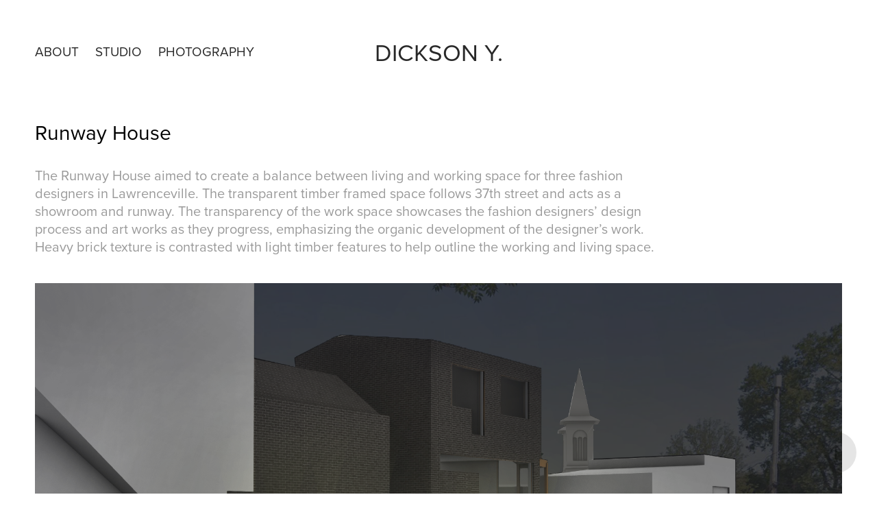

--- FILE ---
content_type: text/html; charset=utf-8
request_url: https://dicksonyau.com/runway-house
body_size: 7299
content:
<!DOCTYPE HTML>
<html lang="en-US">
<head>
  <meta charset="UTF-8" />
  <meta name="viewport" content="width=device-width, initial-scale=1" />
      <meta name="twitter:card"  content="summary_large_image" />
      <meta name="twitter:site"  content="@AdobePortfolio" />
      <meta  property="og:title" content="Dickson Yau - Runway House" />
      <meta  property="og:image" content="https://cdn.myportfolio.com/94a4d48a-f5c2-4f85-a5cb-385cf8e03b01/084261ba-9d8d-4566-8086-2075c7f67f0e_car_16x9.png?h=7d17ed5de680c01fc3e4426ae9f8627d" />
      <link rel="icon" href="[data-uri]"  />
      <link rel="stylesheet" href="/dist/css/main.css" type="text/css" />
      <link rel="stylesheet" href="https://cdn.myportfolio.com/94a4d48a-f5c2-4f85-a5cb-385cf8e03b01/04e43d22165df722884e0b8ac95c48d71741659707.css?h=e48fa21f571a5b46707bc5942ccedd5c" type="text/css" />
    <link rel="canonical" href="https://dicksonyau.com/runway-house" />
      <title>Dickson Yau - Runway House</title>
    <script type="text/javascript" src="//use.typekit.net/ik/[base64].js?cb=35f77bfb8b50944859ea3d3804e7194e7a3173fb" async onload="
    try {
      window.Typekit.load();
    } catch (e) {
      console.warn('Typekit not loaded.');
    }
    "></script>
</head>
  <body class="transition-enabled">  <div class='page-background-video page-background-video-with-panel'>
  </div>
  <div class="js-responsive-nav">
    <div class="responsive-nav has-social">
      <div class="close-responsive-click-area js-close-responsive-nav">
        <div class="close-responsive-button"></div>
      </div>
          <nav class="nav-container" data-hover-hint="nav" data-hover-hint-placement="bottom-start">
      <div class="page-title">
        <a href="/about" >About</a>
      </div>
                <div class="gallery-title"><a href="/work" >Studio</a></div>
      <div class="page-title">
        <a href="/photography" >Photography</a>
      </div>
          </nav>
        <div class="social pf-nav-social" data-context="theme.nav" data-hover-hint="navSocialIcons" data-hover-hint-placement="bottom-start">
          <ul>
          </ul>
        </div>
    </div>
  </div>
    <header class="site-header js-site-header " data-context="theme.nav" data-hover-hint="nav" data-hover-hint-placement="top-start">
        <nav class="nav-container" data-hover-hint="nav" data-hover-hint-placement="bottom-start">
      <div class="page-title">
        <a href="/about" >About</a>
      </div>
                <div class="gallery-title"><a href="/work" >Studio</a></div>
      <div class="page-title">
        <a href="/photography" >Photography</a>
      </div>
        </nav>
        <div class="logo-wrap" data-context="theme.logo.header" data-hover-hint="logo" data-hover-hint-placement="bottom-start">
          <div class="logo e2e-site-logo-text logo-text  ">
              <a href="/work" class="preserve-whitespace">Dickson Y.</a>

          </div>
        </div>
        <div class="social pf-nav-social" data-context="theme.nav" data-hover-hint="navSocialIcons" data-hover-hint-placement="bottom-start">
          <ul>
          </ul>
        </div>
        <div class="hamburger-click-area js-hamburger">
          <div class="hamburger">
            <i></i>
            <i></i>
            <i></i>
          </div>
        </div>
    </header>
    <div class="header-placeholder"></div>
  <div class="site-wrap cfix js-site-wrap">
    <div class="site-container">
      <div class="site-content e2e-site-content">
        <main>
  <div class="page-container" data-context="page.page.container" data-hover-hint="pageContainer">
    <section class="page standard-modules">
      <div class="page-content js-page-content" data-context="pages" data-identity="id:p6032d9b6f11ce1b1063f80e0ba3d81a524b3305bcb43542613e85">
        <div id="project-canvas" class="js-project-modules modules content">
          <div id="project-modules">
              
              
              
              
              
              <div class="project-module module text project-module-text align- js-project-module e2e-site-project-module-text" style="padding-top: 19px;
padding-bottom: 5px;
  max-width: 800px;
  float: left;
  clear: both;
">
  <div class="rich-text js-text-editable module-text"><div style="line-height:29px; text-align:left;" class="texteditor-inline-lineheight"><span class="texteditor-inline-color" style="color:#000000;"><span style="font-size:30px;" class="texteditor-inline-fontsize">Runway House</span></span></div></div>
</div>

              
              
              
              
              
              
              
              
              
              <div class="project-module module text project-module-text align- js-project-module e2e-site-project-module-text" style="padding-top: 7px;
padding-bottom: 20px;
  width: 80%;
  max-width: 100000px;
  float: left;
  clear: both;
">
  <div class="rich-text js-text-editable module-text"><div style="text-align:left;">The Runway House aimed to create a balance between living and working space for three fashion designers in Lawrenceville. The transparent timber framed space follows 37th street and acts as a <span style="color:#999999;" class="texteditor-inline-color">showroom </span>and runway. The transparency of the work space showcases the fashion designers’ design process and art works as they progress, emphasizing the organic development of the designer’s work. Heavy brick texture is contrasted with light timber features to help outline the working and living space. </div></div>
</div>

              
              
              
              
              
              <div class="project-module module image project-module-image js-js-project-module"  style="padding-top: px;
padding-bottom: px;
">

  

  
     <div class="js-lightbox" data-src="https://cdn.myportfolio.com/94a4d48a-f5c2-4f85-a5cb-385cf8e03b01/58f152fc-b32c-4705-9374-8fd622d2a3f9.png?h=65579651dfda32fc499aa35cf72429a4">
           <img
             class="js-lazy e2e-site-project-module-image"
             src="[data-uri]"
             data-src="https://cdn.myportfolio.com/94a4d48a-f5c2-4f85-a5cb-385cf8e03b01/58f152fc-b32c-4705-9374-8fd622d2a3f9_rw_1920.png?h=838fd6fa9015f71828c665f86a78903f"
             data-srcset="https://cdn.myportfolio.com/94a4d48a-f5c2-4f85-a5cb-385cf8e03b01/58f152fc-b32c-4705-9374-8fd622d2a3f9_rw_600.png?h=c8f92ca286332344644af66a31448621 600w,https://cdn.myportfolio.com/94a4d48a-f5c2-4f85-a5cb-385cf8e03b01/58f152fc-b32c-4705-9374-8fd622d2a3f9_rw_1200.png?h=46a0f5a9327b9f4d7622d7f66c40d466 1200w,https://cdn.myportfolio.com/94a4d48a-f5c2-4f85-a5cb-385cf8e03b01/58f152fc-b32c-4705-9374-8fd622d2a3f9_rw_1920.png?h=838fd6fa9015f71828c665f86a78903f 1920w,"
             data-sizes="(max-width: 1920px) 100vw, 1920px"
             width="1920"
             height="0"
             style="padding-bottom: 56.17%; background: rgba(0, 0, 0, 0.03)"
             
           >
     </div>
  

</div>

              
              
              
              
              
              
              
              
              
              
              
              
              
              
              
              <div class="project-module module media_collection project-module-media_collection" data-id="m6032d9fba8b2fed903981e6c19813e28b166290f2dc35cece9a40"  style="padding-top: 0px;
padding-bottom: 20px;
  width: 100%;
">
  <div class="grid--main js-grid-main" data-grid-max-images="
  ">
    <div class="grid__item-container js-grid-item-container" data-flex-grow="462.22222222222" style="width:462.22222222222px; flex-grow:462.22222222222;" data-width="1920" data-height="1080">
      <script type="text/html" class="js-lightbox-slide-content">
        <div class="grid__image-wrapper">
          <img src="https://cdn.myportfolio.com/94a4d48a-f5c2-4f85-a5cb-385cf8e03b01/011cf2e5-b67e-45b4-82e6-f7dfcd55f760_rw_1920.jpg?h=8df2a2d34fa68a37adfa597a4906d32c" srcset="https://cdn.myportfolio.com/94a4d48a-f5c2-4f85-a5cb-385cf8e03b01/011cf2e5-b67e-45b4-82e6-f7dfcd55f760_rw_600.jpg?h=b0aa5c12a2bf79f9e0f993dd0029977b 600w,https://cdn.myportfolio.com/94a4d48a-f5c2-4f85-a5cb-385cf8e03b01/011cf2e5-b67e-45b4-82e6-f7dfcd55f760_rw_1200.jpg?h=c48618fff5faf43c191fb8f25395def5 1200w,https://cdn.myportfolio.com/94a4d48a-f5c2-4f85-a5cb-385cf8e03b01/011cf2e5-b67e-45b4-82e6-f7dfcd55f760_rw_1920.jpg?h=8df2a2d34fa68a37adfa597a4906d32c 1920w,"  sizes="(max-width: 1920px) 100vw, 1920px">
        <div>
      </script>
      <img
        class="grid__item-image js-grid__item-image grid__item-image-lazy js-lazy"
        src="[data-uri]"
        
        data-src="https://cdn.myportfolio.com/94a4d48a-f5c2-4f85-a5cb-385cf8e03b01/011cf2e5-b67e-45b4-82e6-f7dfcd55f760_rw_1920.jpg?h=8df2a2d34fa68a37adfa597a4906d32c"
        data-srcset="https://cdn.myportfolio.com/94a4d48a-f5c2-4f85-a5cb-385cf8e03b01/011cf2e5-b67e-45b4-82e6-f7dfcd55f760_rw_600.jpg?h=b0aa5c12a2bf79f9e0f993dd0029977b 600w,https://cdn.myportfolio.com/94a4d48a-f5c2-4f85-a5cb-385cf8e03b01/011cf2e5-b67e-45b4-82e6-f7dfcd55f760_rw_1200.jpg?h=c48618fff5faf43c191fb8f25395def5 1200w,https://cdn.myportfolio.com/94a4d48a-f5c2-4f85-a5cb-385cf8e03b01/011cf2e5-b67e-45b4-82e6-f7dfcd55f760_rw_1920.jpg?h=8df2a2d34fa68a37adfa597a4906d32c 1920w,"
      >
      <span class="grid__item-filler" style="padding-bottom:56.25%;"></span>
    </div>
    <div class="grid__item-container js-grid-item-container" data-flex-grow="462.22222222222" style="width:462.22222222222px; flex-grow:462.22222222222;" data-width="1920" data-height="1080">
      <script type="text/html" class="js-lightbox-slide-content">
        <div class="grid__image-wrapper">
          <img src="https://cdn.myportfolio.com/94a4d48a-f5c2-4f85-a5cb-385cf8e03b01/cddc4abe-9624-472b-bfd4-b2084b2aa0ad_rw_1920.jpg?h=33fdf478b3530ebaddf0c0440b317407" srcset="https://cdn.myportfolio.com/94a4d48a-f5c2-4f85-a5cb-385cf8e03b01/cddc4abe-9624-472b-bfd4-b2084b2aa0ad_rw_600.jpg?h=80fddce9a5a341d5930bd5742647eb12 600w,https://cdn.myportfolio.com/94a4d48a-f5c2-4f85-a5cb-385cf8e03b01/cddc4abe-9624-472b-bfd4-b2084b2aa0ad_rw_1200.jpg?h=96c7984807a05a0f6c6740c221da0b31 1200w,https://cdn.myportfolio.com/94a4d48a-f5c2-4f85-a5cb-385cf8e03b01/cddc4abe-9624-472b-bfd4-b2084b2aa0ad_rw_1920.jpg?h=33fdf478b3530ebaddf0c0440b317407 1920w,"  sizes="(max-width: 1920px) 100vw, 1920px">
        <div>
      </script>
      <img
        class="grid__item-image js-grid__item-image grid__item-image-lazy js-lazy"
        src="[data-uri]"
        
        data-src="https://cdn.myportfolio.com/94a4d48a-f5c2-4f85-a5cb-385cf8e03b01/cddc4abe-9624-472b-bfd4-b2084b2aa0ad_rw_1920.jpg?h=33fdf478b3530ebaddf0c0440b317407"
        data-srcset="https://cdn.myportfolio.com/94a4d48a-f5c2-4f85-a5cb-385cf8e03b01/cddc4abe-9624-472b-bfd4-b2084b2aa0ad_rw_600.jpg?h=80fddce9a5a341d5930bd5742647eb12 600w,https://cdn.myportfolio.com/94a4d48a-f5c2-4f85-a5cb-385cf8e03b01/cddc4abe-9624-472b-bfd4-b2084b2aa0ad_rw_1200.jpg?h=96c7984807a05a0f6c6740c221da0b31 1200w,https://cdn.myportfolio.com/94a4d48a-f5c2-4f85-a5cb-385cf8e03b01/cddc4abe-9624-472b-bfd4-b2084b2aa0ad_rw_1920.jpg?h=33fdf478b3530ebaddf0c0440b317407 1920w,"
      >
      <span class="grid__item-filler" style="padding-bottom:56.25%;"></span>
    </div>
    <div class="grid__item-container js-grid-item-container" data-flex-grow="325.43046357616" style="width:325.43046357616px; flex-grow:325.43046357616;" data-width="1920" data-height="1533">
      <script type="text/html" class="js-lightbox-slide-content">
        <div class="grid__image-wrapper">
          <img src="https://cdn.myportfolio.com/94a4d48a-f5c2-4f85-a5cb-385cf8e03b01/a605c6a5-b470-4f5f-b1aa-74189b7f1679_rw_1920.png?h=0f2a5cb3d2b185a806363fc7fc9ea742" srcset="https://cdn.myportfolio.com/94a4d48a-f5c2-4f85-a5cb-385cf8e03b01/a605c6a5-b470-4f5f-b1aa-74189b7f1679_rw_600.png?h=3f52e8b61ef8b98a17f7e0e9e544fae0 600w,https://cdn.myportfolio.com/94a4d48a-f5c2-4f85-a5cb-385cf8e03b01/a605c6a5-b470-4f5f-b1aa-74189b7f1679_rw_1200.png?h=09c35cd5589a96799cdb13b57932a613 1200w,https://cdn.myportfolio.com/94a4d48a-f5c2-4f85-a5cb-385cf8e03b01/a605c6a5-b470-4f5f-b1aa-74189b7f1679_rw_1920.png?h=0f2a5cb3d2b185a806363fc7fc9ea742 1920w,"  sizes="(max-width: 1920px) 100vw, 1920px">
        <div>
      </script>
      <img
        class="grid__item-image js-grid__item-image grid__item-image-lazy js-lazy"
        src="[data-uri]"
        
        data-src="https://cdn.myportfolio.com/94a4d48a-f5c2-4f85-a5cb-385cf8e03b01/a605c6a5-b470-4f5f-b1aa-74189b7f1679_rw_1920.png?h=0f2a5cb3d2b185a806363fc7fc9ea742"
        data-srcset="https://cdn.myportfolio.com/94a4d48a-f5c2-4f85-a5cb-385cf8e03b01/a605c6a5-b470-4f5f-b1aa-74189b7f1679_rw_600.png?h=3f52e8b61ef8b98a17f7e0e9e544fae0 600w,https://cdn.myportfolio.com/94a4d48a-f5c2-4f85-a5cb-385cf8e03b01/a605c6a5-b470-4f5f-b1aa-74189b7f1679_rw_1200.png?h=09c35cd5589a96799cdb13b57932a613 1200w,https://cdn.myportfolio.com/94a4d48a-f5c2-4f85-a5cb-385cf8e03b01/a605c6a5-b470-4f5f-b1aa-74189b7f1679_rw_1920.png?h=0f2a5cb3d2b185a806363fc7fc9ea742 1920w,"
      >
      <span class="grid__item-filler" style="padding-bottom:79.89417989418%;"></span>
    </div>
    <div class="js-grid-spacer"></div>
  </div>
</div>

              
              
              
              
              
              
              
              
              
              <div class="project-module module media_collection project-module-media_collection" data-id="m6032da79983c4087d776edb3f257e99b94fb7497f7d5c402fdbb4"  style="padding-top: 0px;
padding-bottom: 20px;
  width: 100%;
">
  <div class="grid--main js-grid-main" data-grid-max-images="
  ">
    <div class="grid__item-container js-grid-item-container" data-flex-grow="360.09308510638" style="width:360.09308510638px; flex-grow:360.09308510638;" data-width="1920" data-height="1386">
      <script type="text/html" class="js-lightbox-slide-content">
        <div class="grid__image-wrapper">
          <img src="https://cdn.myportfolio.com/94a4d48a-f5c2-4f85-a5cb-385cf8e03b01/aef24f09-a456-421d-81b0-df3c15ca5bd7_rw_1920.jpg?h=84d49437e480b746aea31cd20d053054" srcset="https://cdn.myportfolio.com/94a4d48a-f5c2-4f85-a5cb-385cf8e03b01/aef24f09-a456-421d-81b0-df3c15ca5bd7_rw_600.jpg?h=602e483415c7b4226125f2a070a54778 600w,https://cdn.myportfolio.com/94a4d48a-f5c2-4f85-a5cb-385cf8e03b01/aef24f09-a456-421d-81b0-df3c15ca5bd7_rw_1200.jpg?h=dd9ac56f8dee780424971578f1b4b60a 1200w,https://cdn.myportfolio.com/94a4d48a-f5c2-4f85-a5cb-385cf8e03b01/aef24f09-a456-421d-81b0-df3c15ca5bd7_rw_1920.jpg?h=84d49437e480b746aea31cd20d053054 1920w,"  sizes="(max-width: 1920px) 100vw, 1920px">
        <div>
      </script>
      <img
        class="grid__item-image js-grid__item-image grid__item-image-lazy js-lazy"
        src="[data-uri]"
        
        data-src="https://cdn.myportfolio.com/94a4d48a-f5c2-4f85-a5cb-385cf8e03b01/aef24f09-a456-421d-81b0-df3c15ca5bd7_rw_1920.jpg?h=84d49437e480b746aea31cd20d053054"
        data-srcset="https://cdn.myportfolio.com/94a4d48a-f5c2-4f85-a5cb-385cf8e03b01/aef24f09-a456-421d-81b0-df3c15ca5bd7_rw_600.jpg?h=602e483415c7b4226125f2a070a54778 600w,https://cdn.myportfolio.com/94a4d48a-f5c2-4f85-a5cb-385cf8e03b01/aef24f09-a456-421d-81b0-df3c15ca5bd7_rw_1200.jpg?h=dd9ac56f8dee780424971578f1b4b60a 1200w,https://cdn.myportfolio.com/94a4d48a-f5c2-4f85-a5cb-385cf8e03b01/aef24f09-a456-421d-81b0-df3c15ca5bd7_rw_1920.jpg?h=84d49437e480b746aea31cd20d053054 1920w,"
      >
      <span class="grid__item-filler" style="padding-bottom:72.203552568411%;"></span>
    </div>
    <div class="grid__item-container js-grid-item-container" data-flex-grow="521.20930232558" style="width:521.20930232558px; flex-grow:521.20930232558;" data-width="1724" data-height="860">
      <script type="text/html" class="js-lightbox-slide-content">
        <div class="grid__image-wrapper">
          <img src="https://cdn.myportfolio.com/94a4d48a-f5c2-4f85-a5cb-385cf8e03b01/1207a308-326e-4ee7-8173-cbaba020ea18_rw_1920.jpg?h=b674b8e5e21855850b2f64acf808d881" srcset="https://cdn.myportfolio.com/94a4d48a-f5c2-4f85-a5cb-385cf8e03b01/1207a308-326e-4ee7-8173-cbaba020ea18_rw_600.jpg?h=4bbfe05c872e3db9d435c2347357aa3c 600w,https://cdn.myportfolio.com/94a4d48a-f5c2-4f85-a5cb-385cf8e03b01/1207a308-326e-4ee7-8173-cbaba020ea18_rw_1200.jpg?h=c9ab4059c9436a085889d9e431ef59df 1200w,https://cdn.myportfolio.com/94a4d48a-f5c2-4f85-a5cb-385cf8e03b01/1207a308-326e-4ee7-8173-cbaba020ea18_rw_1920.jpg?h=b674b8e5e21855850b2f64acf808d881 1724w,"  sizes="(max-width: 1724px) 100vw, 1724px">
        <div>
      </script>
      <img
        class="grid__item-image js-grid__item-image grid__item-image-lazy js-lazy"
        src="[data-uri]"
        
        data-src="https://cdn.myportfolio.com/94a4d48a-f5c2-4f85-a5cb-385cf8e03b01/1207a308-326e-4ee7-8173-cbaba020ea18_rw_1920.jpg?h=b674b8e5e21855850b2f64acf808d881"
        data-srcset="https://cdn.myportfolio.com/94a4d48a-f5c2-4f85-a5cb-385cf8e03b01/1207a308-326e-4ee7-8173-cbaba020ea18_rw_600.jpg?h=4bbfe05c872e3db9d435c2347357aa3c 600w,https://cdn.myportfolio.com/94a4d48a-f5c2-4f85-a5cb-385cf8e03b01/1207a308-326e-4ee7-8173-cbaba020ea18_rw_1200.jpg?h=c9ab4059c9436a085889d9e431ef59df 1200w,https://cdn.myportfolio.com/94a4d48a-f5c2-4f85-a5cb-385cf8e03b01/1207a308-326e-4ee7-8173-cbaba020ea18_rw_1920.jpg?h=b674b8e5e21855850b2f64acf808d881 1724w,"
      >
      <span class="grid__item-filler" style="padding-bottom:49.883990719258%;"></span>
    </div>
    <div class="js-grid-spacer"></div>
  </div>
</div>

              
              
              
              <div class="project-module module image project-module-image js-js-project-module"  style="padding-top: px;
padding-bottom: px;
">

  

  
     <div class="js-lightbox" data-src="https://cdn.myportfolio.com/94a4d48a-f5c2-4f85-a5cb-385cf8e03b01/7ed64fae-c0e4-490d-81cc-6da5e4e6faf4.png?h=6444558bbf97f18e51ac64248e3b45f1">
           <img
             class="js-lazy e2e-site-project-module-image"
             src="[data-uri]"
             data-src="https://cdn.myportfolio.com/94a4d48a-f5c2-4f85-a5cb-385cf8e03b01/7ed64fae-c0e4-490d-81cc-6da5e4e6faf4_rw_3840.png?h=d54a103cada314a9afa803f32841ef99"
             data-srcset="https://cdn.myportfolio.com/94a4d48a-f5c2-4f85-a5cb-385cf8e03b01/7ed64fae-c0e4-490d-81cc-6da5e4e6faf4_rw_600.png?h=15e61703290c340f67e39ba7c0b5b95d 600w,https://cdn.myportfolio.com/94a4d48a-f5c2-4f85-a5cb-385cf8e03b01/7ed64fae-c0e4-490d-81cc-6da5e4e6faf4_rw_1200.png?h=67c390394f97364962568c6df2625307 1200w,https://cdn.myportfolio.com/94a4d48a-f5c2-4f85-a5cb-385cf8e03b01/7ed64fae-c0e4-490d-81cc-6da5e4e6faf4_rw_1920.png?h=5cebe2407144a19c6fe76640e48c7de7 1920w,https://cdn.myportfolio.com/94a4d48a-f5c2-4f85-a5cb-385cf8e03b01/7ed64fae-c0e4-490d-81cc-6da5e4e6faf4_rw_3840.png?h=d54a103cada314a9afa803f32841ef99 3840w,"
             data-sizes="(max-width: 3840px) 100vw, 3840px"
             width="3840"
             height="0"
             style="padding-bottom: 100%; background: rgba(0, 0, 0, 0.03)"
             
           >
     </div>
  

</div>

              
              
              
              
              
              
              
              
          </div>
        </div>
      </div>
    </section>
          <section class="other-projects" data-context="page.page.other_pages" data-hover-hint="otherPages">
            <div class="title-wrapper">
              <div class="title-container">
                  <h3 class="other-projects-title preserve-whitespace">You may also like</h3>
              </div>
            </div>
            <div class="project-covers">
                  <a class="project-cover js-project-cover-touch hold-space" href="/bisect-house" data-context="pages" data-identity="id:p60bdbe1b447c71a8b873733320357f6b7b9514c50794804a8f4fa">
                    <div class="cover-content-container">
                      <div class="cover-image-wrap">
                        <div class="cover-image">
                            <div class="cover cover-normal">

            <img
              class="cover__img js-lazy"
              src="https://cdn.myportfolio.com/94a4d48a-f5c2-4f85-a5cb-385cf8e03b01/ed19c200-f5a3-41eb-86ac-f6f928e3aa92_rwc_413x35x1937x1092x32.jpg?h=e487d67764a826eaaaf4792740788c59"
              data-src="https://cdn.myportfolio.com/94a4d48a-f5c2-4f85-a5cb-385cf8e03b01/ed19c200-f5a3-41eb-86ac-f6f928e3aa92_rwc_413x35x1937x1092x1937.jpg?h=53da2cbd3f9904d3e7f2e73f0e5b78e7"
              data-srcset="https://cdn.myportfolio.com/94a4d48a-f5c2-4f85-a5cb-385cf8e03b01/ed19c200-f5a3-41eb-86ac-f6f928e3aa92_rwc_413x35x1937x1092x640.jpg?h=a51292e4eeaaaca17974d28a59a660c5 640w, https://cdn.myportfolio.com/94a4d48a-f5c2-4f85-a5cb-385cf8e03b01/ed19c200-f5a3-41eb-86ac-f6f928e3aa92_rwc_413x35x1937x1092x1280.jpg?h=00b6a8004223bbb83820032d6f9fe9a5 1280w, https://cdn.myportfolio.com/94a4d48a-f5c2-4f85-a5cb-385cf8e03b01/ed19c200-f5a3-41eb-86ac-f6f928e3aa92_rwc_413x35x1937x1092x1366.jpg?h=741978d18c41c20ff2a27a7ab4b97602 1366w, https://cdn.myportfolio.com/94a4d48a-f5c2-4f85-a5cb-385cf8e03b01/ed19c200-f5a3-41eb-86ac-f6f928e3aa92_rwc_413x35x1937x1092x1920.jpg?h=6aa9bd80ed7f9f51de3c73dc5dc8ef2f 1920w, https://cdn.myportfolio.com/94a4d48a-f5c2-4f85-a5cb-385cf8e03b01/ed19c200-f5a3-41eb-86ac-f6f928e3aa92_rwc_413x35x1937x1092x2560.jpg?h=48b4ca333ea063118df32dbbb93f7a08 2560w, https://cdn.myportfolio.com/94a4d48a-f5c2-4f85-a5cb-385cf8e03b01/ed19c200-f5a3-41eb-86ac-f6f928e3aa92_rwc_413x35x1937x1092x1937.jpg?h=53da2cbd3f9904d3e7f2e73f0e5b78e7 5120w"
              data-sizes="(max-width: 540px) 100vw, (max-width: 768px) 50vw, calc(1400px / 2)"
            >
                                      </div>
                        </div>
                      </div>
                      <div class="details-wrap">
                        <div class="details">
                          <div class="details-inner">
                              <div class="title preserve-whitespace">Bisect House</div>
                              <div class="date">2021</div>
                          </div>
                        </div>
                      </div>
                    </div>
                  </a>
                  <a class="project-cover js-project-cover-touch hold-space" href="/house-of-the-infinite-analysis-addition" data-context="pages" data-identity="id:p6032d998a789c62fc2894c890a2fcb019643bd798aa4acf692f0e">
                    <div class="cover-content-container">
                      <div class="cover-image-wrap">
                        <div class="cover-image">
                            <div class="cover cover-normal">

            <img
              class="cover__img js-lazy"
              src="https://cdn.myportfolio.com/94a4d48a-f5c2-4f85-a5cb-385cf8e03b01/778d7b70-589a-4e60-84fc-19d813a5869c_carw_16x9x32.JPG?h=a79505d574976da362811d58363056ce"
              data-src="https://cdn.myportfolio.com/94a4d48a-f5c2-4f85-a5cb-385cf8e03b01/778d7b70-589a-4e60-84fc-19d813a5869c_car_16x9.JPG?h=43c8b626dde0349fb73a26f3a0f16a4d"
              data-srcset="https://cdn.myportfolio.com/94a4d48a-f5c2-4f85-a5cb-385cf8e03b01/778d7b70-589a-4e60-84fc-19d813a5869c_carw_16x9x640.JPG?h=ee7be79205b26d883ac4a9a4bf222c41 640w, https://cdn.myportfolio.com/94a4d48a-f5c2-4f85-a5cb-385cf8e03b01/778d7b70-589a-4e60-84fc-19d813a5869c_carw_16x9x1280.JPG?h=2d9ead8f4da3ccaf83aa1fef66d8b158 1280w, https://cdn.myportfolio.com/94a4d48a-f5c2-4f85-a5cb-385cf8e03b01/778d7b70-589a-4e60-84fc-19d813a5869c_carw_16x9x1366.JPG?h=73e44054bc6edde123111b00157e0513 1366w, https://cdn.myportfolio.com/94a4d48a-f5c2-4f85-a5cb-385cf8e03b01/778d7b70-589a-4e60-84fc-19d813a5869c_carw_16x9x1920.JPG?h=05a49bee11382be1fc6dffabf6665828 1920w, https://cdn.myportfolio.com/94a4d48a-f5c2-4f85-a5cb-385cf8e03b01/778d7b70-589a-4e60-84fc-19d813a5869c_carw_16x9x2560.JPG?h=16489b4a94d18d9a616bed99dd3c3449 2560w, https://cdn.myportfolio.com/94a4d48a-f5c2-4f85-a5cb-385cf8e03b01/778d7b70-589a-4e60-84fc-19d813a5869c_carw_16x9x5120.JPG?h=8f92d1e126f430e89dea742afd1e7453 5120w"
              data-sizes="(max-width: 540px) 100vw, (max-width: 768px) 50vw, calc(1400px / 2)"
            >
                                      </div>
                        </div>
                      </div>
                      <div class="details-wrap">
                        <div class="details">
                          <div class="details-inner">
                              <div class="title preserve-whitespace">House of the Infinite Analysis &amp; Addition</div>
                              <div class="date">2020</div>
                          </div>
                        </div>
                      </div>
                    </div>
                  </a>
                  <a class="project-cover js-project-cover-touch hold-space" href="/copy-of-bisect-house" data-context="pages" data-identity="id:p6154aaa0224be33af8b3ee9220099f8b5c5e14e091b2a14a4d9f9">
                    <div class="cover-content-container">
                      <div class="cover-image-wrap">
                        <div class="cover-image">
                            <div class="cover cover-normal">

            <img
              class="cover__img js-lazy"
              src="https://cdn.myportfolio.com/94a4d48a-f5c2-4f85-a5cb-385cf8e03b01/6188dc45-9b2a-47b6-89b0-3838079b563e_rwc_340x0x1270x716x32.jpg?h=3dbda962215f382eddda7229654d97d8"
              data-src="https://cdn.myportfolio.com/94a4d48a-f5c2-4f85-a5cb-385cf8e03b01/6188dc45-9b2a-47b6-89b0-3838079b563e_rwc_340x0x1270x716x1270.jpg?h=e76e2251893da28e4e3dc656b01adc38"
              data-srcset="https://cdn.myportfolio.com/94a4d48a-f5c2-4f85-a5cb-385cf8e03b01/6188dc45-9b2a-47b6-89b0-3838079b563e_rwc_340x0x1270x716x640.jpg?h=50447f651ff957706e4c1b5ea2badb32 640w, https://cdn.myportfolio.com/94a4d48a-f5c2-4f85-a5cb-385cf8e03b01/6188dc45-9b2a-47b6-89b0-3838079b563e_rwc_340x0x1270x716x1280.jpg?h=00cd554b34e9b8543636d89331a22aec 1280w, https://cdn.myportfolio.com/94a4d48a-f5c2-4f85-a5cb-385cf8e03b01/6188dc45-9b2a-47b6-89b0-3838079b563e_rwc_340x0x1270x716x1366.jpg?h=21062f9116154b2aa4f7867800e6bd50 1366w, https://cdn.myportfolio.com/94a4d48a-f5c2-4f85-a5cb-385cf8e03b01/6188dc45-9b2a-47b6-89b0-3838079b563e_rwc_340x0x1270x716x1270.jpg?h=e76e2251893da28e4e3dc656b01adc38 1920w, https://cdn.myportfolio.com/94a4d48a-f5c2-4f85-a5cb-385cf8e03b01/6188dc45-9b2a-47b6-89b0-3838079b563e_rwc_340x0x1270x716x1270.jpg?h=e76e2251893da28e4e3dc656b01adc38 2560w, https://cdn.myportfolio.com/94a4d48a-f5c2-4f85-a5cb-385cf8e03b01/6188dc45-9b2a-47b6-89b0-3838079b563e_rwc_340x0x1270x716x1270.jpg?h=e76e2251893da28e4e3dc656b01adc38 5120w"
              data-sizes="(max-width: 540px) 100vw, (max-width: 768px) 50vw, calc(1400px / 2)"
            >
                                      </div>
                        </div>
                      </div>
                      <div class="details-wrap">
                        <div class="details">
                          <div class="details-inner">
                              <div class="title preserve-whitespace">Spring Garden Hostel</div>
                              <div class="date">2021</div>
                          </div>
                        </div>
                      </div>
                    </div>
                  </a>
                  <a class="project-cover js-project-cover-touch hold-space" href="/critical-cyborg" data-context="pages" data-identity="id:p6032d976572621829bb82b0160dac2e3572e87d4d379c86eea33d">
                    <div class="cover-content-container">
                      <div class="cover-image-wrap">
                        <div class="cover-image">
                            <div class="cover cover-normal">

            <img
              class="cover__img js-lazy"
              src="https://cdn.myportfolio.com/94a4d48a-f5c2-4f85-a5cb-385cf8e03b01/679115b4-9566-4f4d-a7d3-79d887d9705e_carw_16x9x32.jpg?h=1acea271be55f4c86411e620f852624b"
              data-src="https://cdn.myportfolio.com/94a4d48a-f5c2-4f85-a5cb-385cf8e03b01/679115b4-9566-4f4d-a7d3-79d887d9705e_car_16x9.jpg?h=d95239f940cfabe548a51a76b5bcc249"
              data-srcset="https://cdn.myportfolio.com/94a4d48a-f5c2-4f85-a5cb-385cf8e03b01/679115b4-9566-4f4d-a7d3-79d887d9705e_carw_16x9x640.jpg?h=0e92d4b087046284fca271329bc72f7e 640w, https://cdn.myportfolio.com/94a4d48a-f5c2-4f85-a5cb-385cf8e03b01/679115b4-9566-4f4d-a7d3-79d887d9705e_carw_16x9x1280.jpg?h=aed5a243593eb8cb3a7fa2f2ac54abc0 1280w, https://cdn.myportfolio.com/94a4d48a-f5c2-4f85-a5cb-385cf8e03b01/679115b4-9566-4f4d-a7d3-79d887d9705e_carw_16x9x1366.jpg?h=a4cc2f9035242839696390c977cb10ce 1366w, https://cdn.myportfolio.com/94a4d48a-f5c2-4f85-a5cb-385cf8e03b01/679115b4-9566-4f4d-a7d3-79d887d9705e_carw_16x9x1920.jpg?h=9ffe05ad7859db27e9a4ad2f5d43f58b 1920w, https://cdn.myportfolio.com/94a4d48a-f5c2-4f85-a5cb-385cf8e03b01/679115b4-9566-4f4d-a7d3-79d887d9705e_carw_16x9x2560.jpg?h=b7ae3ee0450f37b7af5007a50b78c618 2560w, https://cdn.myportfolio.com/94a4d48a-f5c2-4f85-a5cb-385cf8e03b01/679115b4-9566-4f4d-a7d3-79d887d9705e_carw_16x9x5120.jpg?h=4758887da926630f65c734ee9ec0c98f 5120w"
              data-sizes="(max-width: 540px) 100vw, (max-width: 768px) 50vw, calc(1400px / 2)"
            >
                                      </div>
                        </div>
                      </div>
                      <div class="details-wrap">
                        <div class="details">
                          <div class="details-inner">
                              <div class="title preserve-whitespace">Sensory Chamber</div>
                              <div class="date">2019</div>
                          </div>
                        </div>
                      </div>
                    </div>
                  </a>
                  <a class="project-cover js-project-cover-touch hold-space" href="/uphams-corner-library" data-context="pages" data-identity="id:p628abaccbdb4502929de616550332c22f6f43d2accd822224164b">
                    <div class="cover-content-container">
                      <div class="cover-image-wrap">
                        <div class="cover-image">
                            <div class="cover cover-normal">

            <img
              class="cover__img js-lazy"
              src="https://cdn.myportfolio.com/94a4d48a-f5c2-4f85-a5cb-385cf8e03b01/f519a2e3-8b54-4cc6-a749-b95389074148_rwc_1718x0x2820x1590x32.png?h=3222be29320e8108e410717a61525e90"
              data-src="https://cdn.myportfolio.com/94a4d48a-f5c2-4f85-a5cb-385cf8e03b01/f519a2e3-8b54-4cc6-a749-b95389074148_rwc_1718x0x2820x1590x2820.png?h=4d2e88733e527bb658b50adf6844f454"
              data-srcset="https://cdn.myportfolio.com/94a4d48a-f5c2-4f85-a5cb-385cf8e03b01/f519a2e3-8b54-4cc6-a749-b95389074148_rwc_1718x0x2820x1590x640.png?h=6c5f97d02f51796629ea9803f73d3a55 640w, https://cdn.myportfolio.com/94a4d48a-f5c2-4f85-a5cb-385cf8e03b01/f519a2e3-8b54-4cc6-a749-b95389074148_rwc_1718x0x2820x1590x1280.png?h=3e5ff1424ac01ddf0f85e1ff37bda2a3 1280w, https://cdn.myportfolio.com/94a4d48a-f5c2-4f85-a5cb-385cf8e03b01/f519a2e3-8b54-4cc6-a749-b95389074148_rwc_1718x0x2820x1590x1366.png?h=aa1fff36d0a9797bd37cfd45b9b45684 1366w, https://cdn.myportfolio.com/94a4d48a-f5c2-4f85-a5cb-385cf8e03b01/f519a2e3-8b54-4cc6-a749-b95389074148_rwc_1718x0x2820x1590x1920.png?h=3ff46f83e04108307e9e42430960d404 1920w, https://cdn.myportfolio.com/94a4d48a-f5c2-4f85-a5cb-385cf8e03b01/f519a2e3-8b54-4cc6-a749-b95389074148_rwc_1718x0x2820x1590x2560.png?h=d28cb3e534ae768dfd45b9b289b9969f 2560w, https://cdn.myportfolio.com/94a4d48a-f5c2-4f85-a5cb-385cf8e03b01/f519a2e3-8b54-4cc6-a749-b95389074148_rwc_1718x0x2820x1590x5120.png?h=e9ecfba30b9c2623a43af48da247bde6 5120w"
              data-sizes="(max-width: 540px) 100vw, (max-width: 768px) 50vw, calc(1400px / 2)"
            >
                                      </div>
                        </div>
                      </div>
                      <div class="details-wrap">
                        <div class="details">
                          <div class="details-inner">
                              <div class="title preserve-whitespace">Upham's Corner Library</div>
                              <div class="date">2022</div>
                          </div>
                        </div>
                      </div>
                    </div>
                  </a>
                  <a class="project-cover js-project-cover-touch hold-space" href="/cocoon-house" data-context="pages" data-identity="id:p6032d9a77201bd6355959fbed3b74f88320479bac493c9860d315">
                    <div class="cover-content-container">
                      <div class="cover-image-wrap">
                        <div class="cover-image">
                            <div class="cover cover-normal">

            <img
              class="cover__img js-lazy"
              src="https://cdn.myportfolio.com/94a4d48a-f5c2-4f85-a5cb-385cf8e03b01/4f115556-df9c-439e-b8f2-625eabdea13a_carw_16x9x32.jpg?h=8ae6f6cf78d8d23d65fe789432a73b6e"
              data-src="https://cdn.myportfolio.com/94a4d48a-f5c2-4f85-a5cb-385cf8e03b01/4f115556-df9c-439e-b8f2-625eabdea13a_car_16x9.jpg?h=82015dbeedfcba8b04b12cd6198a6714"
              data-srcset="https://cdn.myportfolio.com/94a4d48a-f5c2-4f85-a5cb-385cf8e03b01/4f115556-df9c-439e-b8f2-625eabdea13a_carw_16x9x640.jpg?h=c2f1f8ccbf9b3e7b564fc40bf864e7fc 640w, https://cdn.myportfolio.com/94a4d48a-f5c2-4f85-a5cb-385cf8e03b01/4f115556-df9c-439e-b8f2-625eabdea13a_carw_16x9x1280.jpg?h=f2a095c277f94fe2ea5024f1e68dbcb5 1280w, https://cdn.myportfolio.com/94a4d48a-f5c2-4f85-a5cb-385cf8e03b01/4f115556-df9c-439e-b8f2-625eabdea13a_carw_16x9x1366.jpg?h=8b94e4260c1435c1c4a0d1f550cdc003 1366w, https://cdn.myportfolio.com/94a4d48a-f5c2-4f85-a5cb-385cf8e03b01/4f115556-df9c-439e-b8f2-625eabdea13a_carw_16x9x1920.jpg?h=3ab2f3197a4d9aed2e4bc3aadb8fc83b 1920w, https://cdn.myportfolio.com/94a4d48a-f5c2-4f85-a5cb-385cf8e03b01/4f115556-df9c-439e-b8f2-625eabdea13a_carw_16x9x2560.jpg?h=b9087ba8bc94b105c797dc684ac44bfb 2560w, https://cdn.myportfolio.com/94a4d48a-f5c2-4f85-a5cb-385cf8e03b01/4f115556-df9c-439e-b8f2-625eabdea13a_carw_16x9x5120.jpg?h=f5ac6b4ba6374794d41b1f062f95d385 5120w"
              data-sizes="(max-width: 540px) 100vw, (max-width: 768px) 50vw, calc(1400px / 2)"
            >
                                      </div>
                        </div>
                      </div>
                      <div class="details-wrap">
                        <div class="details">
                          <div class="details-inner">
                              <div class="title preserve-whitespace">Cocoon House</div>
                              <div class="date">2020</div>
                          </div>
                        </div>
                      </div>
                    </div>
                  </a>
                  <a class="project-cover js-project-cover-touch hold-space" href="/120-cecil-place" data-context="pages" data-identity="id:p65c5739ce684c5ddec8ef1eaaa50d0b07511df9edfdd4a0b09f3f">
                    <div class="cover-content-container">
                      <div class="cover-image-wrap">
                        <div class="cover-image">
                            <div class="cover cover-normal">

            <img
              class="cover__img js-lazy"
              src="https://cdn.myportfolio.com/94a4d48a-f5c2-4f85-a5cb-385cf8e03b01/bdd653dc-8c19-464c-9ddb-dfc50c65a3a3_rwc_226x0x1846x1041x32.png?h=3a6ad0ccef2c262519062d8654acd72f"
              data-src="https://cdn.myportfolio.com/94a4d48a-f5c2-4f85-a5cb-385cf8e03b01/bdd653dc-8c19-464c-9ddb-dfc50c65a3a3_rwc_226x0x1846x1041x1846.png?h=5d81b06db4d131391853ecc6a98f0116"
              data-srcset="https://cdn.myportfolio.com/94a4d48a-f5c2-4f85-a5cb-385cf8e03b01/bdd653dc-8c19-464c-9ddb-dfc50c65a3a3_rwc_226x0x1846x1041x640.png?h=32467105c35bbbed2148f683b7fc5803 640w, https://cdn.myportfolio.com/94a4d48a-f5c2-4f85-a5cb-385cf8e03b01/bdd653dc-8c19-464c-9ddb-dfc50c65a3a3_rwc_226x0x1846x1041x1280.png?h=bb5a51bf353f49306e898de3a5bbd965 1280w, https://cdn.myportfolio.com/94a4d48a-f5c2-4f85-a5cb-385cf8e03b01/bdd653dc-8c19-464c-9ddb-dfc50c65a3a3_rwc_226x0x1846x1041x1366.png?h=625ad5b8487669d7943858fc720a7e1a 1366w, https://cdn.myportfolio.com/94a4d48a-f5c2-4f85-a5cb-385cf8e03b01/bdd653dc-8c19-464c-9ddb-dfc50c65a3a3_rwc_226x0x1846x1041x1920.png?h=3a1e7713cef139918122937e04f1ce1b 1920w, https://cdn.myportfolio.com/94a4d48a-f5c2-4f85-a5cb-385cf8e03b01/bdd653dc-8c19-464c-9ddb-dfc50c65a3a3_rwc_226x0x1846x1041x1846.png?h=5d81b06db4d131391853ecc6a98f0116 2560w, https://cdn.myportfolio.com/94a4d48a-f5c2-4f85-a5cb-385cf8e03b01/bdd653dc-8c19-464c-9ddb-dfc50c65a3a3_rwc_226x0x1846x1041x1846.png?h=5d81b06db4d131391853ecc6a98f0116 5120w"
              data-sizes="(max-width: 540px) 100vw, (max-width: 768px) 50vw, calc(1400px / 2)"
            >
                                      </div>
                        </div>
                      </div>
                      <div class="details-wrap">
                        <div class="details">
                          <div class="details-inner">
                              <div class="title preserve-whitespace">120 Cecil Place</div>
                              <div class="date">2022</div>
                          </div>
                        </div>
                      </div>
                    </div>
                  </a>
            </div>
          </section>
        <section class="back-to-top" data-hover-hint="backToTop">
          <a href="#"><span class="arrow">&uarr;</span><span class="preserve-whitespace">Back to Top</span></a>
        </section>
        <a class="back-to-top-fixed js-back-to-top back-to-top-fixed-with-panel" data-hover-hint="backToTop" data-hover-hint-placement="top-start" href="#">
          <svg version="1.1" id="Layer_1" xmlns="http://www.w3.org/2000/svg" xmlns:xlink="http://www.w3.org/1999/xlink" x="0px" y="0px"
           viewBox="0 0 26 26" style="enable-background:new 0 0 26 26;" xml:space="preserve" class="icon icon-back-to-top">
          <g>
            <path d="M13.8,1.3L21.6,9c0.1,0.1,0.1,0.3,0.2,0.4c0.1,0.1,0.1,0.3,0.1,0.4s0,0.3-0.1,0.4c-0.1,0.1-0.1,0.3-0.3,0.4
              c-0.1,0.1-0.2,0.2-0.4,0.3c-0.2,0.1-0.3,0.1-0.4,0.1c-0.1,0-0.3,0-0.4-0.1c-0.2-0.1-0.3-0.2-0.4-0.3L14.2,5l0,19.1
              c0,0.2-0.1,0.3-0.1,0.5c0,0.1-0.1,0.3-0.3,0.4c-0.1,0.1-0.2,0.2-0.4,0.3c-0.1,0.1-0.3,0.1-0.5,0.1c-0.1,0-0.3,0-0.4-0.1
              c-0.1-0.1-0.3-0.1-0.4-0.3c-0.1-0.1-0.2-0.2-0.3-0.4c-0.1-0.1-0.1-0.3-0.1-0.5l0-19.1l-5.7,5.7C6,10.8,5.8,10.9,5.7,11
              c-0.1,0.1-0.3,0.1-0.4,0.1c-0.2,0-0.3,0-0.4-0.1c-0.1-0.1-0.3-0.2-0.4-0.3c-0.1-0.1-0.1-0.2-0.2-0.4C4.1,10.2,4,10.1,4.1,9.9
              c0-0.1,0-0.3,0.1-0.4c0-0.1,0.1-0.3,0.3-0.4l7.7-7.8c0.1,0,0.2-0.1,0.2-0.1c0,0,0.1-0.1,0.2-0.1c0.1,0,0.2,0,0.2-0.1
              c0.1,0,0.1,0,0.2,0c0,0,0.1,0,0.2,0c0.1,0,0.2,0,0.2,0.1c0.1,0,0.1,0.1,0.2,0.1C13.7,1.2,13.8,1.2,13.8,1.3z"/>
          </g>
          </svg>
        </a>
  </div>
              <footer class="site-footer" data-hover-hint="footer">
                  <div class="social pf-footer-social" data-context="theme.footer" data-hover-hint="footerSocialIcons">
                    <ul>
                    </ul>
                  </div>
                <div class="footer-text">
                  
                </div>
              </footer>
        </main>
      </div>
    </div>
  </div>
</body>
<script type="text/javascript">
  // fix for Safari's back/forward cache
  window.onpageshow = function(e) {
    if (e.persisted) { window.location.reload(); }
  };
</script>
  <script type="text/javascript">var __config__ = {"page_id":"p6032d9b6f11ce1b1063f80e0ba3d81a524b3305bcb43542613e85","theme":{"name":"marta\/ludwig"},"pageTransition":true,"linkTransition":true,"disableDownload":false,"localizedValidationMessages":{"required":"This field is required","Email":"This field must be a valid email address"},"lightbox":{"enabled":true,"color":{"opacity":0.94,"hex":"#fff"}},"cookie_banner":{"enabled":false}};</script>
  <script type="text/javascript" src="/site/translations?cb=35f77bfb8b50944859ea3d3804e7194e7a3173fb"></script>
  <script type="text/javascript" src="/dist/js/main.js?cb=35f77bfb8b50944859ea3d3804e7194e7a3173fb"></script>
</html>
